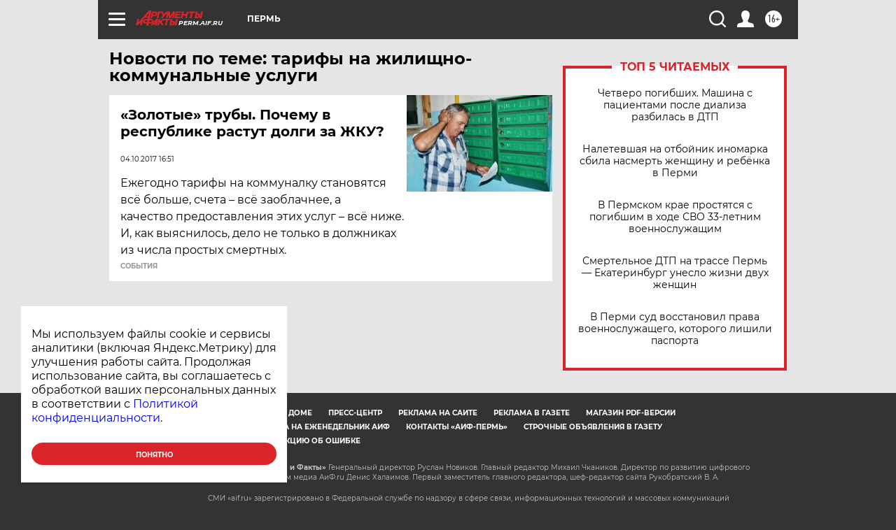

--- FILE ---
content_type: text/html
request_url: https://tns-counter.ru/nc01a**R%3Eundefined*aif_ru/ru/UTF-8/tmsec=aif_ru/520809664***
body_size: -72
content:
A9017818697EBD72X1769913714:A9017818697EBD72X1769913714